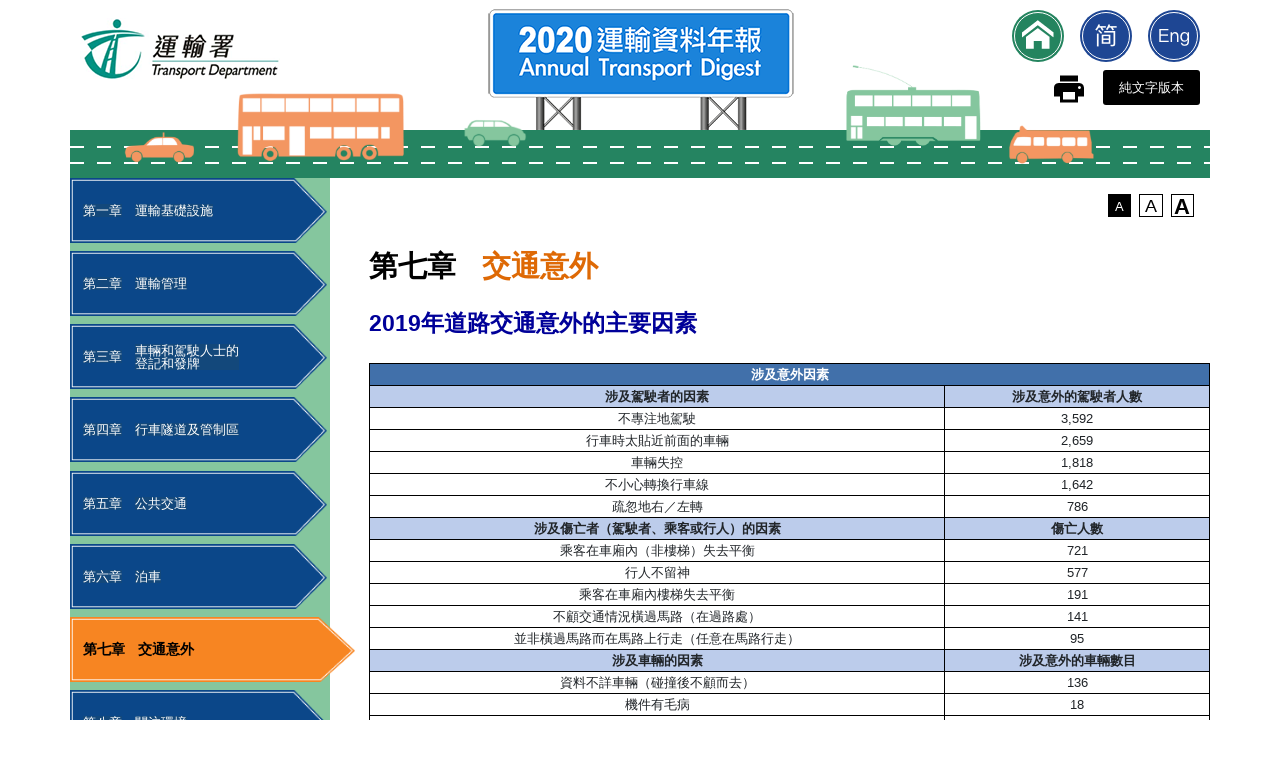

--- FILE ---
content_type: text/html
request_url: https://www.td.gov.hk/mini_site/atd/2020/tc/section7_7.html
body_size: 5454
content:
<!doctype html><html lang="zh-hant"><head><meta charset="utf-8"><meta name="viewport" content="width=device-width,initial-scale=1"><title>交通意外 - 2019年道路交通意外的主要因素 | 運輸資料年報 2020</title><link rel="stylesheet" href="../css/style.css"><script src="../js/bundle.js"></script></head><body><div class="container-lg graphic"><header class="row"><a id="skip" href="javascript:skipToContent();">跳至內容</a><button class="d-block d-lg-none d-print-none" id="toggler" onclick="toggleMenu($(this), 'menu');" title="選單" aria-label="開啟選單" aria-haspopup="true" aria-expanded="false"><svg viewBox="0 0 100 80" width="32" height="32" aria-hidden="true"><rect width="100" height="16"></rect><rect y="30" width="100" height="16"></rect><rect y="60" width="100" height="16"></rect></svg></button><div class="banner"><div class="logo"><img src="../images/common/td_logo.png" alt="運輸署"></div><div class="d-block d-lg-none"><div class="setA d-print-none"><a class="home" href="../tc/index.html" tabindex="0" title="主頁"><img src="../images/common/home.png" alt="主頁"></a><a class="sc" href="../sc/section7_7.html" tabindex="0" title="简体中文"><img src="../images/common/zh-cn.png" alt="简体中文"></a><a class="en" href="../en/section7_7.html" tabindex="0" title="English"><img src="../images/common/en-uk.png" alt="English"></a></div></div></div><div class="selector d-none d-lg-block"><div class="setA d-print-none"><a class="home" href="../tc/index.html" tabindex="0" title="主頁"><img src="../images/common/home.png" alt="主頁"></a><a class="sc" href="../sc/section7_7.html" tabindex="0" title="简体中文"><img src="../images/common/zh-cn.png" alt="简体中文"></a><a class="en" href="../en/section7_7.html" tabindex="0" title="English"><img src="../images/common/en-uk.png" alt="English"></a></div><div class="setB"><a class="print" href="javascript:window.print();" title="列印"><img src="../images/common/print.png" alt="列印"></a><a class="textver" href="section7_t_7.html">純文字版本</a></div></div><div class="col-12 board"><span title="運輸資料年報 2020"></span></div><div class="col-12 road d-none d-lg-flex"><div></div><div class="green"><span class="gc1"></span><span class="gc2"></span></div><div class="orange"><span class="oc1"></span><span class="oc2"></span><span class="oc3"></span></div></div></header><main class="row"><nav class="side d-none d-lg-block" id="sidemenu"><ul class="top-level-menu"><li><a href="section1_1.html"><span>第一章</span><span>運輸基礎設施</span></a></li><li><a href="section2_0.html"><span>第二章</span><span>運輸管理</span></a><ul class="second-level-menu"><li><a href="section2_1.html">交通諮詢委員會</a></li><li><a href="section2_2.html">交通諮詢委員會成員</a></li><li><a href="section2_3.html">交通審裁處</a></li><li><a href="section2_4.html">交通審裁處成員名單</a></li><li><a href="section2_5.html">運輸署組織架構</a></li><li><a href="section2_6.html">運輸署過去十年的編制</a></li><li><a href="section2_7.html">運輸署高級職員名單</a></li></ul></li><li><a href="section3_0.html"><span>第三章</span><span>車輛和駕駛人士的<br>登記和發牌</span></a><ul class="second-level-menu"><li><a href="section3_1.html">車輛及駕駛人士的登記和發牌</a></li><li><a href="section3_2.html">2010-2019年車輛登記數字</a></li><li><a href="section3_3.html">截至2019年底按廠名及出廠年份劃分的已登記電單車數字</a></li><li><a href="section3_4.html">截至2019年底按廠名及出廠年份劃分的已登記機動三輪車數字</a></li><li><a href="section3_5.html">截至2019年底按廠名及出廠年份劃分的已登記私家車數字</a></li><li><a href="section3_6.html">截至2019年底按廠名及出廠年份劃分的已登記輕型貨車數字</a></li><li><a href="section3_7.html">截至2019年底按廠名及出廠年份劃分的已登記中型貨車數字</a></li><li><a href="section3_8.html">截至2019年底按廠名及出廠年份劃分的已登記重型貨車數字</a></li><li><a href="section3_9.html">2019年按廠名劃分的電單車、機動三輪車、私家車及貨車首次登記數字</a></li><li><a href="section3_10.html">2010-2019年領牌車輛數字</a></li><li><a href="section3_11.html">截至2019年底按廠名及出廠年份劃分的已領牌電單車數字</a></li><li><a href="section3_12.html">截至2019年底按廠名及出廠年份劃分的已領牌機動三輪車數字</a></li><li><a href="section3_13.html">截至2019年底按廠名及出廠年份劃分的已領牌私家車數字</a></li><li><a href="section3_14.html">截至2019年底按廠名及出廠年份劃分的已領牌輕型貨車數字</a></li><li><a href="section3_15.html">截至2019年底按廠名及出廠年份劃分的已領牌中型貨車數字</a></li><li><a href="section3_16.html">截至2019年底按廠名及出廠年份劃分的已領牌重型貨車數字</a></li><li><a href="section3_17.html">截至2019年12月31日的駕駛執照數字分析</a></li><li><a href="section3_18.html">2010-2019年領有牌照的司機、領有駕駛教師執照的司機和簽發的學習駕駛執照數目</a></li><li><a href="section3_19.html">2019年駕駛考試結果</a></li><li><a href="section3_20.html">2010-2019年私家車和輕型貨車合併試輪候考試人數</a></li><li><a href="section3_21.html">車輛檢驗</a></li><li><a href="section3_22.html">2019年私家車檢驗報告（指定驗車中心）</a></li><li><a href="section3_23.html">政府驗車中心驗車數字（2019）</a></li><li><a href="section3_24.html">2019年貨車（1.9公噸以上至16公噸）及拖架檢驗報告（外判驗車中心）</a></li><li><a href="section3_25.html">2019年不超逾1.9噸輕型貨車檢驗報告（指定驗車中心）</a></li></ul></li><li><a href="section4_0.html"><span>第四章</span><span>行車隧道及管制區</span></a><ul class="second-level-menu"><li><a href="section4_1.html">行車隧道及管制區</a></li><li><a href="section4_2.html">截至2019年12月31日的使用收費</a></li><li><a href="section4_3.html">愉景灣隧道</a></li><li><a href="section4_4.html">交通流量—概要</a></li><li><a href="section4_5.html">交通流量—獅子山隧道</a></li><li><a href="section4_6.html">交通流量—香港仔隧道</a></li><li><a href="section4_7.html">交通流量—啟德隧道</a></li><li><a href="section4_8.html">交通流量—城門隧道</a></li><li><a href="section4_9.html">交通流量—將軍澳隧道</a></li><li><a href="section4_10.html">交通流量—海底隧道</a></li><li><a href="section4_11.html">交通流量—東區海底隧道</a></li><li><a href="section4_12.html">交通流量—西區海底隧道</a></li><li><a href="section4_13.html">交通流量—大老山隧道</a></li><li><a href="section4_14.html">交通流量—大欖隧道</a></li><li><a href="section4_15.html">交通流量—青嶼幹線</a></li><li><a href="section4_16.html">交通流量—愉景灣隧道</a></li><li><a href="section4_17.html">交通流量—尖山隧道及沙田嶺隧道</a></li><li><a href="section4_18.html">交通流量—機場隧道</a></li><li><a href="section4_19.html">交通流量—觀景山隧道</a></li><li><a href="section4_20.html">交通流量—中環及灣仔繞道隧道</a></li><li><a href="section4_21.html">交通流量—龍山隧道</a></li><li><a href="section4_22.html">交通流量—長山隧道</a></li><li><a href="section4_23.html">運輸署接獲的投訴個案數字</a></li><li><a href="section4_24.html">壞車個案數字</a></li></ul></li><li><a href="section5_0.html"><span>第五章</span><span>公共交通</span></a><ul class="second-level-menu"><li><a href="section5_1.html">公共交通</a></li><li><a href="section5_2.html">2010至2019年按交通工具分類平均每日乘客人次</a></li><li><a href="section5_3.html">2010至2019年按營辦商劃分的公共交通乘客人次</a></li><li><a href="section5_4.html">2010至2019年專營巴士及港鐵分區乘客人次</a></li><li><a href="section5_5.html">九龍巴士（一九三三）有限公司</a></li><li><a href="section5_6.html">城巴有限公司</a></li><li><a href="section5_7.html">新世界第一巴士服務有限公司</a></li><li><a href="section5_8.html">新大嶼山巴士(1973)有限公司</a></li><li><a href="section5_9.html">龍運巴士有限公司</a></li><li><a href="section5_10.html">香港復康會提供的復康巴士服務</a></li><li><a href="section5_11.html">冠忠無障礙交通服務有限公司提供的復康巴士服務</a></li><li><a href="section5_12.html">香港鐵路有限公司</a></li><li><a href="section5_13.html">香港電車有限公司</a></li><li><a href="section5_14.html">天星小輪有限公司</a></li><li><a href="section5_15.html">2019年過境車輛交通</a></li><li><a href="section5_16.html">按出入境管制站劃分的抵港及離境人數</a></li><li><a href="section5_17.html">落馬洲—皇崗過境穿梭巴士乘客人數</a></li><li><a href="section5_18.html">汽車行程時速（2019年）</a></li></ul></li><li><a href="section6_0.html"><span>第六章</span><span>泊車</span></a><ul class="second-level-menu"><li><a href="section6_1.html">泊車</a></li><li><a href="section6_2.html">運輸署多層停車場的收費</a></li><li><a href="section6_3.html">運輸署露天停車場的收費</a></li><li><a href="section6_4.html">停車收費錶的收費</a></li><li><a href="section6_5.html">2019年停車收費錶每月收入</a></li><li><a href="section6_6.html">2019年運輸署多層及露天停車場每月收入</a></li><li><a href="section6_7.html">運輸署管理的路旁停車收費錶泊車位及停車場資料表</a></li><li><a href="section6_8.html">2019年運輸署多層停車場使用情況</a></li></ul></li><li class="active"><a href="section7_0.html"><span>第七章</span><span>交通意外</span></a><ul class="second-level-menu"><li><a href="section7_1.html">交通意外</a></li><li><a href="section7_2.html">2010至2019年按機動車輛類別劃分的涉及意外機動車輛數字</a></li><li><a href="section7_3.html">2010至2019年按年齡及道路使用者類別劃分的交通意外傷亡數字</a></li><li><a href="section7_4.html">2010至2019年按地區及嚴重程度劃分的交通意外宗數</a></li><li><a href="section7_5.html">2010至2019年按區議會分區劃分的交通意外宗數</a></li><li><a href="section7_6.html">2019年按隧道範圍及嚴重程度劃分的交通意外宗數</a></li><li><a href="section7_7.html">2019年道路交通意外的主要因素</a></li></ul></li><li><a href="section8_1.html"><span>第八章</span><span>關注環境</span></a></li><li><a href="section9_0.html"><span>第九章</span><span>香港交通事業公司名錄</span></a><ul class="second-level-menu"><li><a href="section9_1.html">公共交通營辦商</a><ul class="third-level-menu"><li><a href="section9_1_1.html">專營巴士</a></li><li><a href="section9_1_2.html">非專營巴士</a></li><li><a href="section9_1_3.html">落馬洲—皇崗穿梭巴士服務</a></li><li><a href="section9_1_4.html">復康巴士服務</a></li><li><a href="section9_1_5.html">鐵路</a></li><li><a href="section9_1_6.html">電車</a></li><li><a href="section9_1_7.html">專營渡輪</a></li><li><a href="section9_1_8.html">領牌渡輪</a></li><li><a href="section9_1_9.html">出租汽車</a></li></ul></li><li><a href="section9_2.html">交通營辦商商會／工會</a><ul class="third-level-menu"><li><a href="section9_2_1.html">貨車司機聯會</a></li><li><a href="section9_2_2.html">貨車運輸業聯會</a></li><li><a href="section9_2_3.html">專線小巴商會</a></li><li><a href="section9_2_4.html">非專線公共小巴商會</a></li><li><a href="section9_2_5.html">學童車輛商會</a></li><li><a href="section9_2_6.html">公共巴士商會</a></li><li><a href="section9_2_7.html">的士商會／工會</a></li></ul></li><li><a href="section9_3.html">與運輸有關的組織</a><ul class="third-level-menu"><li><a href="section9_3_1.html">隧道及管制區營辦商</a></li><li><a href="section9_3_2.html">運輸署停車場營辦商</a></li><li><a href="section9_3_3.html">運輸署停車收費錶營辦商</a></li><li><a href="section9_3_4.html">運輸署中環至半山行人自動扶梯系統—保養、操作及管理代理人</a></li><li><a href="section9_3_5.html">柯士甸道過境巴士總站營辦商</a></li><li><a href="section9_3_6.html">商會／協會</a></li><li><a href="section9_3_7.html">道路安全及駕駛組織</a></li><li><a href="section9_3_8.html">駕駛教師公會</a></li></ul></li></ul></li><li><a href="sitemap.html"><span>網頁指南</span></a></li></ul></nav><section class="col content px-0"><nav class="top d-none" id="menu" aria-labelledby="toggler"><ul class="top-level-menu"><li><a href="section1_1.html" role="button" tabindex="0"><span>第一章 運輸基礎設施</span></a></li><li><button class="drop" onclick="toggleMenu($(this), &quot;menu-2&quot;)" aria-expanded="false" aria-haspopup="true" tabindex="0"><span>第二章 運輸管理</span></button><ul class="second-level-menu d-none" id="menu-2"><li><a href="section2_1.html"><span>交通諮詢委員會</span></a></li><li><a href="section2_2.html"><span>交通諮詢委員會成員</span></a></li><li><a href="section2_3.html"><span>交通審裁處</span></a></li><li><a href="section2_4.html"><span>交通審裁處成員名單</span></a></li><li><a href="section2_5.html"><span>運輸署組織架構</span></a></li><li><a href="section2_6.html"><span>運輸署過去十年的編制</span></a></li><li><a href="section2_7.html"><span>運輸署高級職員名單</span></a></li></ul></li><li><button class="drop" onclick="toggleMenu($(this), &quot;menu-3&quot;)" aria-expanded="false" aria-haspopup="true" tabindex="0"><span>第三章 車輛和駕駛人士的登記和發牌</span></button><ul class="second-level-menu d-none" id="menu-3"><li><a href="section3_1.html"><span>車輛及駕駛人士的登記和發牌</span></a></li><li><a href="section3_2.html"><span>2010-2019年車輛登記數字</span></a></li><li><a href="section3_3.html"><span>截至2019年底按廠名及出廠年份劃分的已登記電單車數字</span></a></li><li><a href="section3_4.html"><span>截至2019年底按廠名及出廠年份劃分的已登記機動三輪車數字</span></a></li><li><a href="section3_5.html"><span>截至2019年底按廠名及出廠年份劃分的已登記私家車數字</span></a></li><li><a href="section3_6.html"><span>截至2019年底按廠名及出廠年份劃分的已登記輕型貨車數字</span></a></li><li><a href="section3_7.html"><span>截至2019年底按廠名及出廠年份劃分的已登記中型貨車數字</span></a></li><li><a href="section3_8.html"><span>截至2019年底按廠名及出廠年份劃分的已登記重型貨車數字</span></a></li><li><a href="section3_9.html"><span>2019年按廠名劃分的電單車、機動三輪車、私家車及貨車首次登記數字</span></a></li><li><a href="section3_10.html"><span>2010-2019年領牌車輛數字</span></a></li><li><a href="section3_11.html"><span>截至2019年底按廠名及出廠年份劃分的已領牌電單車數字</span></a></li><li><a href="section3_12.html"><span>截至2019年底按廠名及出廠年份劃分的已領牌機動三輪車數字</span></a></li><li><a href="section3_13.html"><span>截至2019年底按廠名及出廠年份劃分的已領牌私家車數字</span></a></li><li><a href="section3_14.html"><span>截至2019年底按廠名及出廠年份劃分的已領牌輕型貨車數字</span></a></li><li><a href="section3_15.html"><span>截至2019年底按廠名及出廠年份劃分的已領牌中型貨車數字</span></a></li><li><a href="section3_16.html"><span>截至2019年底按廠名及出廠年份劃分的已領牌重型貨車數字</span></a></li><li><a href="section3_17.html"><span>截至2019年12月31日的駕駛執照數字分析</span></a></li><li><a href="section3_18.html"><span>2010-2019年領有牌照的司機、領有駕駛教師執照的司機和簽發的學習駕駛執照數目</span></a></li><li><a href="section3_19.html"><span>2019年駕駛考試結果</span></a></li><li><a href="section3_20.html"><span>2010-2019年私家車和輕型貨車合併試輪候考試人數</span></a></li><li><a href="section3_21.html"><span>車輛檢驗</span></a></li><li><a href="section3_22.html"><span>2019年私家車檢驗報告（指定驗車中心）</span></a></li><li><a href="section3_23.html"><span>政府驗車中心驗車數字（2019）</span></a></li><li><a href="section3_24.html"><span>2019年貨車（1.9公噸以上至16公噸）及拖架檢驗報告（外判驗車中心）</span></a></li><li><a href="section3_25.html"><span>2019年不超逾1.9噸輕型貨車檢驗報告（指定驗車中心）</span></a></li></ul></li><li><button class="drop" onclick="toggleMenu($(this), &quot;menu-4&quot;)" aria-expanded="false" aria-haspopup="true" tabindex="0"><span>第四章 行車隧道及管制區</span></button><ul class="second-level-menu d-none" id="menu-4"><li><a href="section4_1.html"><span>行車隧道及管制區</span></a></li><li><a href="section4_2.html"><span>截至2019年12月31日的使用收費</span></a></li><li><a href="section4_3.html"><span>愉景灣隧道</span></a></li><li><a href="section4_4.html"><span>交通流量—概要</span></a></li><li><a href="section4_5.html"><span>交通流量—獅子山隧道</span></a></li><li><a href="section4_6.html"><span>交通流量—香港仔隧道</span></a></li><li><a href="section4_7.html"><span>交通流量—啟德隧道</span></a></li><li><a href="section4_8.html"><span>交通流量—城門隧道</span></a></li><li><a href="section4_9.html"><span>交通流量—將軍澳隧道</span></a></li><li><a href="section4_10.html"><span>交通流量—海底隧道</span></a></li><li><a href="section4_11.html"><span>交通流量—東區海底隧道</span></a></li><li><a href="section4_12.html"><span>交通流量—西區海底隧道</span></a></li><li><a href="section4_13.html"><span>交通流量—大老山隧道</span></a></li><li><a href="section4_14.html"><span>交通流量—大欖隧道</span></a></li><li><a href="section4_15.html"><span>交通流量—青嶼幹線</span></a></li><li><a href="section4_16.html"><span>交通流量—愉景灣隧道</span></a></li><li><a href="section4_17.html"><span>交通流量—尖山隧道及沙田嶺隧道</span></a></li><li><a href="section4_18.html"><span>交通流量—機場隧道</span></a></li><li><a href="section4_19.html"><span>交通流量—觀景山隧道</span></a></li><li><a href="section4_20.html"><span>交通流量—中環及灣仔繞道隧道</span></a></li><li><a href="section4_21.html"><span>交通流量—龍山隧道</span></a></li><li><a href="section4_22.html"><span>交通流量—長山隧道</span></a></li><li><a href="section4_23.html"><span>運輸署接獲的投訴個案數字</span></a></li><li><a href="section4_24.html"><span>壞車個案數字</span></a></li></ul></li><li><button class="drop" onclick="toggleMenu($(this), &quot;menu-5&quot;)" aria-expanded="false" aria-haspopup="true" tabindex="0"><span>第五章 公共交通</span></button><ul class="second-level-menu d-none" id="menu-5"><li><a href="section5_1.html"><span>公共交通</span></a></li><li><a href="section5_2.html"><span>2010至2019年按交通工具分類平均每日乘客人次</span></a></li><li><a href="section5_3.html"><span>2010至2019年按營辦商劃分的公共交通乘客人次</span></a></li><li><a href="section5_4.html"><span>2010至2019年專營巴士及港鐵分區乘客人次</span></a></li><li><a href="section5_5.html"><span>九龍巴士（一九三三）有限公司</span></a></li><li><a href="section5_6.html"><span>城巴有限公司</span></a></li><li><a href="section5_7.html"><span>新世界第一巴士服務有限公司</span></a></li><li><a href="section5_8.html"><span>新大嶼山巴士(1973)有限公司</span></a></li><li><a href="section5_9.html"><span>龍運巴士有限公司</span></a></li><li><a href="section5_10.html"><span>香港復康會提供的復康巴士服務</span></a></li><li><a href="section5_11.html"><span>冠忠無障礙交通服務有限公司提供的復康巴士服務</span></a></li><li><a href="section5_12.html"><span>香港鐵路有限公司</span></a></li><li><a href="section5_13.html"><span>香港電車有限公司</span></a></li><li><a href="section5_14.html"><span>天星小輪有限公司</span></a></li><li><a href="section5_15.html"><span>2019年過境車輛交通</span></a></li><li><a href="section5_16.html"><span>按出入境管制站劃分的抵港及離境人數</span></a></li><li><a href="section5_17.html"><span>落馬洲—皇崗過境穿梭巴士乘客人數</span></a></li><li><a href="section5_18.html"><span>汽車行程時速（2019年）</span></a></li></ul></li><li><button class="drop" onclick="toggleMenu($(this), &quot;menu-6&quot;)" aria-expanded="false" aria-haspopup="true" tabindex="0"><span>第六章 泊車</span></button><ul class="second-level-menu d-none" id="menu-6"><li><a href="section6_1.html"><span>泊車</span></a></li><li><a href="section6_2.html"><span>運輸署多層停車場的收費</span></a></li><li><a href="section6_3.html"><span>運輸署露天停車場的收費</span></a></li><li><a href="section6_4.html"><span>停車收費錶的收費</span></a></li><li><a href="section6_5.html"><span>2019年停車收費錶每月收入</span></a></li><li><a href="section6_6.html"><span>2019年運輸署多層及露天停車場每月收入</span></a></li><li><a href="section6_7.html"><span>運輸署管理的路旁停車收費錶泊車位及停車場資料表</span></a></li><li><a href="section6_8.html"><span>2019年運輸署多層停車場使用情況</span></a></li></ul></li><li><button class="drop" onclick="toggleMenu($(this), &quot;menu-7&quot;)" aria-expanded="false" aria-haspopup="true" tabindex="0"><span>第七章 交通意外</span></button><ul class="second-level-menu d-none" id="menu-7"><li><a href="section7_1.html"><span>交通意外</span></a></li><li><a href="section7_2.html"><span>2010至2019年按機動車輛類別劃分的涉及意外機動車輛數字</span></a></li><li><a href="section7_3.html"><span>2010至2019年按年齡及道路使用者類別劃分的交通意外傷亡數字</span></a></li><li><a href="section7_4.html"><span>2010至2019年按地區及嚴重程度劃分的交通意外宗數</span></a></li><li><a href="section7_5.html"><span>2010至2019年按區議會分區劃分的交通意外宗數</span></a></li><li><a href="section7_6.html"><span>2019年按隧道範圍及嚴重程度劃分的交通意外宗數</span></a></li><li><a href="section7_7.html"><span>2019年道路交通意外的主要因素</span></a></li></ul></li><li><a href="section8_1.html" role="button" tabindex="0"><span>第八章 關注環境</span></a></li><li><button class="drop" onclick="toggleMenu($(this), &quot;menu-9&quot;)" aria-expanded="false" aria-haspopup="true" tabindex="0"><span>第九章 香港交通事業公司名錄</span></button><ul class="second-level-menu d-none" id="menu-9"><li><a href="section9_1.html"><span>公共交通營辦商</span></a></li><li><a class="indent" href="section9_1_1.html"><span>專營巴士</span></a></li><li><a class="indent" href="section9_1_2.html"><span>非專營巴士</span></a></li><li><a class="indent" href="section9_1_3.html"><span>落馬洲—皇崗穿梭巴士服務</span></a></li><li><a class="indent" href="section9_1_4.html"><span>復康巴士服務</span></a></li><li><a class="indent" href="section9_1_5.html"><span>鐵路</span></a></li><li><a class="indent" href="section9_1_6.html"><span>電車</span></a></li><li><a class="indent" href="section9_1_7.html"><span>專營渡輪</span></a></li><li><a class="indent" href="section9_1_8.html"><span>領牌渡輪</span></a></li><li><a class="indent" href="section9_1_9.html"><span>出租汽車</span></a></li><li><a href="section9_2.html"><span>交通營辦商商會／工會</span></a></li><li><a class="indent" href="section9_2_1.html"><span>貨車司機聯會</span></a></li><li><a class="indent" href="section9_2_2.html"><span>貨車運輸業聯會</span></a></li><li><a class="indent" href="section9_2_3.html"><span>專線小巴商會</span></a></li><li><a class="indent" href="section9_2_4.html"><span>非專線公共小巴商會</span></a></li><li><a class="indent" href="section9_2_5.html"><span>學童車輛商會</span></a></li><li><a class="indent" href="section9_2_6.html"><span>公共巴士商會</span></a></li><li><a class="indent" href="section9_2_7.html"><span>的士商會／工會</span></a></li><li><a href="section9_3.html"><span>與運輸有關的組織</span></a></li><li><a class="indent" href="section9_3_1.html"><span>隧道及管制區營辦商</span></a></li><li><a class="indent" href="section9_3_2.html"><span>運輸署停車場營辦商</span></a></li><li><a class="indent" href="section9_3_3.html"><span>運輸署停車收費錶營辦商</span></a></li><li><a class="indent" href="section9_3_4.html"><span>運輸署中環至半山行人自動扶梯系統—保養、操作及管理代理人</span></a></li><li><a class="indent" href="section9_3_5.html"><span>柯士甸道過境巴士總站營辦商</span></a></li><li><a class="indent" href="section9_3_6.html"><span>商會／協會</span></a></li><li><a class="indent" href="section9_3_7.html"><span>道路安全及駕駛組織</span></a></li><li><a class="indent" href="section9_3_8.html"><span>駕駛教師公會</span></a></li></ul></li><li><a href="sitemap.html"><span>網頁指南</span></a></li></ul></nav><div class="d-print-none" id="resizer"><a class="sm" href="javascript:resizeFontSize('small')" title="小字體">A</a><a class="md" href="javascript:resizeFontSize('medium')" title="中字體">A</a><a class="lg" href="javascript:resizeFontSize('large')" title="大字體">A</a></div><article><h1 id="content">第七章<span>交通意外</span></h1><h2>2019年道路交通意外的主要因素</h2><div class="table-responsive"><table class="color-v5"><thead><tr><td colspan="100%"><strong>涉及意外因素</strong><strong></strong></td></tr></thead><tbody><tr class="secondary"><td><strong>涉及駕駛者的因素</strong><strong></strong></td><td><strong>涉及意外的駕駛者人數</strong><strong></strong></td></tr><tr><td>不專注地駕駛</td><td>3,592</td></tr><tr><td>行車時太貼近前面的車輛</td><td>2,659</td></tr><tr><td>車輛失控</td><td>1,818</td></tr><tr><td>不小心轉換行車線</td><td>1,642</td></tr><tr><td>疏忽地右／左轉</td><td>786</td></tr><tr class="secondary"><td><strong>涉及傷亡者（駕駛者、乘客或行人）的因素</strong><strong></strong></td><td><strong>傷亡人數</strong><strong></strong></td></tr><tr><td>乘客在車廂內（非樓梯）失去平衡</td><td>721</td></tr><tr><td>行人不留神</td><td>577</td></tr><tr><td>乘客在車廂內樓梯失去平衡</td><td>191</td></tr><tr><td>不顧交通情況橫過馬路（在過路處）</td><td>141</td></tr><tr><td>並非橫過馬路而在馬路上行走（任意在馬路行走）</td><td>95</td></tr><tr class="secondary"><td><strong>涉及車輛的因素</strong><strong></strong></td><td><strong>涉及意外的車輛數目</strong><strong></strong></td></tr><tr><td>資料不詳車輛（碰撞後不顧而去）</td><td>136</td></tr><tr><td>機件有毛病</td><td>18</td></tr><tr><td>車燈不足或沒有車燈</td><td>6</td></tr><tr><td>載物欠妥：明顯超載</td><td>3</td></tr><tr><td>車胎有毛病或屬於違法類別</td><td>3</td></tr><tr class="secondary"><td><strong>涉及環境的因素</strong><strong></strong></td><td><strong>交通意外宗數</strong><strong></strong></td></tr><tr><td>有物體或動物擋路</td><td>152</td></tr><tr><td>路面濕滑（非因天氣）</td><td>120</td></tr><tr><td>行人疏忽</td><td>118</td></tr><tr><td>交通燈失靈</td><td>47</td></tr><tr><td>路面濕滑（因天氣導致）</td><td>42</td></tr></tbody></table></div></article><footer><div class="page"><hr><a href="section7_6.html">上一頁</a><a href="section8_1.html">下一頁</a></div><div class="info"><a class="textver" href="section7_t_7.html">純文字版本</a><a href="https://www.w3.org/WAI/WCAG2AA-Conformance" title="遵守2A級無障礙圖示，萬維網聯盟（W3C）- 無障礙網頁倡議（WAI） Web Content Accessibility Guidelines 2.1" target="_blank"><img height="32" width="88" src="../images/common/wcag2.1AA-v.png" alt="遵守2A級無障礙圖示，萬維網聯盟（W3C）- 無障礙網頁倡議（WAI） Web Content Accessibility Guidelines 2.1"></a><p>最後修訂日期：2020年8月31日</p></div></footer></section></main></div><a id="goTop" href="javascript:window.scrollTo(0, 0);"><img src="../images/common/gotop.png" alt="回到頂端"></a></body></html>

--- FILE ---
content_type: text/css
request_url: https://www.td.gov.hk/mini_site/atd/2020/css/style.css
body_size: 68574
content:
/*!
 * Bootstrap v4.5.0 (https://getbootstrap.com/)
 * Copyright 2011-2020 The Bootstrap Authors
 * Copyright 2011-2020 Twitter, Inc.
 * Licensed under MIT (https://github.com/twbs/bootstrap/blob/master/LICENSE)
 */:root{--blue: #007bff;--indigo: #6610f2;--purple: #6f42c1;--pink: #e83e8c;--red: #dc3545;--orange: #fd7e14;--yellow: #ffc107;--green: #28a745;--teal: #20c997;--cyan: #17a2b8;--white: #fff;--gray: #6c757d;--gray-dark: #343a40;--primary: #007bff;--secondary: #6c757d;--success: #28a745;--info: #17a2b8;--warning: #ffc107;--danger: #dc3545;--light: #f8f9fa;--dark: #343a40;--breakpoint-xs: 0;--breakpoint-sm: 576px;--breakpoint-md: 768px;--breakpoint-lg: 992px;--breakpoint-xl: 1200px;--font-family-sans-serif: -apple-system, BlinkMacSystemFont, "Segoe UI", Roboto, "Helvetica Neue", Arial, "Noto Sans", sans-serif, "Apple Color Emoji", "Segoe UI Emoji", "Segoe UI Symbol", "Noto Color Emoji";--font-family-monospace: SFMono-Regular, Menlo, Monaco, Consolas, "Liberation Mono", "Courier New", monospace}*,*::before,*::after{box-sizing:border-box}html{font-family:sans-serif;line-height:1.15;-webkit-text-size-adjust:100%;-webkit-tap-highlight-color:rgba(0,0,0,0)}article,figure,footer,header,main,nav,section{display:block}body{margin:0;font-family:-apple-system,BlinkMacSystemFont,"Segoe UI",Roboto,"Helvetica Neue",Arial,"Noto Sans",sans-serif,"Apple Color Emoji","Segoe UI Emoji","Segoe UI Symbol","Noto Color Emoji";font-size:1rem;font-weight:400;line-height:1.5;color:#212529;text-align:left;background-color:#fff}[tabindex="-1"]:focus:not(:focus-visible){outline:0 !important}hr{box-sizing:content-box;height:0;overflow:visible}h1,h2,h3,h4,h5,h6{margin-top:0;margin-bottom:.5rem}p{margin-top:0;margin-bottom:1rem}address{margin-bottom:1rem;font-style:normal;line-height:inherit}ol,ul{margin-top:0;margin-bottom:1rem}ol ol,ul ul,ol ul,ul ol{margin-bottom:0}dt{font-weight:700}dd{margin-bottom:.5rem;margin-left:0}b,strong{font-weight:bolder}small{font-size:80%}a{color:#007bff;text-decoration:none;background-color:transparent}a:hover{color:#0056b3;text-decoration:underline}a:not([href]){color:inherit;text-decoration:none}a:not([href]):hover{color:inherit;text-decoration:none}code{font-family:SFMono-Regular,Menlo,Monaco,Consolas,"Liberation Mono","Courier New",monospace;font-size:1em}figure{margin:0 0 1rem}img{vertical-align:middle;border-style:none}svg{overflow:hidden;vertical-align:middle}table{border-collapse:collapse}th{text-align:inherit}button{border-radius:0}button:focus{outline:1px dotted;outline:5px auto -webkit-focus-ring-color}button{margin:0;font-family:inherit;font-size:inherit;line-height:inherit}button{overflow:visible}button{text-transform:none}[role="button"]{cursor:pointer}button,[type="button"]{-webkit-appearance:button}button:not(:disabled),[type="button"]:not(:disabled){cursor:pointer}button::-moz-focus-inner,[type="button"]::-moz-focus-inner{padding:0;border-style:none}[type="number"]::-webkit-inner-spin-button,[type="number"]::-webkit-outer-spin-button{height:auto}template{display:none}h1,h2,h3,h4,h5,h6,.h1,.h2,.h3,.h4,.h5,.h6{margin-bottom:.5rem;font-weight:500;line-height:1.2}h1,.h1{font-size:2.5rem}h2,.h2{font-size:2rem}h3,.h3{font-size:1.75rem}h4,.h4{font-size:1.5rem}h5,.h5{font-size:1.25rem}h6,.h6{font-size:1rem}hr{margin-top:1rem;margin-bottom:1rem;border:0;border-top:1px solid rgba(0,0,0,0.1)}small,.small{font-size:80%;font-weight:400}mark,.mark{padding:.2em;background-color:#fcf8e3}.figure{display:inline-block}code{font-size:87.5%;color:#e83e8c;word-wrap:break-word}a>code{color:inherit}.container{width:100%;padding-right:15px;padding-left:15px;margin-right:auto;margin-left:auto}@media (min-width: 576px){.container{max-width:540px}}@media (min-width: 768px){.container{max-width:720px}}@media (min-width: 992px){.container{max-width:960px}}@media (min-width: 1200px){.container{max-width:1140px}}.container-lg{width:100%;padding-right:15px;padding-left:15px;margin-right:auto;margin-left:auto}@media (min-width: 576px){.container{max-width:540px}}@media (min-width: 768px){.container{max-width:720px}}@media (min-width: 992px){.container,.container-lg{max-width:960px}}@media (min-width: 1200px){.container,.container-lg{max-width:1140px}}.row{display:flex;flex-wrap:wrap;margin-right:-15px;margin-left:-15px}.col-6,.col-12,.col,.col-sm-5{position:relative;width:100%;padding-right:15px;padding-left:15px}.col{flex-basis:0;flex-grow:1;min-width:0;max-width:100%}.row-cols-2>*{flex:0 0 50%;max-width:50%}.col-6{flex:0 0 50%;max-width:50%}.col-12{flex:0 0 100%;max-width:100%}@media (min-width: 576px){.row-cols-sm-3>*{flex:0 0 33.33333%;max-width:33.33333%}.col-sm-5{flex:0 0 41.66667%;max-width:41.66667%}}@media (min-width: 768px){.row-cols-md-4>*{flex:0 0 25%;max-width:25%}}.table{width:100%;margin-bottom:1rem;color:#212529}.table th,.table td{padding:.75rem;vertical-align:top;border-top:1px solid #dee2e6}.table thead th{vertical-align:bottom;border-bottom:2px solid #dee2e6}.table tbody+tbody{border-top:2px solid #dee2e6}.table-responsive{display:block;width:100%;overflow-x:auto;-webkit-overflow-scrolling:touch}.btn{display:inline-block;font-weight:400;color:#212529;text-align:center;vertical-align:middle;-webkit-user-select:none;-moz-user-select:none;-ms-user-select:none;user-select:none;background-color:transparent;border:1px solid transparent;padding:.375rem .75rem;font-size:1rem;line-height:1.5;border-radius:.25rem;transition:color 0.15s ease-in-out,background-color 0.15s ease-in-out,border-color 0.15s ease-in-out,box-shadow 0.15s ease-in-out}@media (prefers-reduced-motion: reduce){.btn{transition:none}}.btn:hover{color:#212529;text-decoration:none}.btn:focus,.btn.focus{outline:0;box-shadow:0 0 0 .2rem rgba(0,123,255,0.25)}.btn:disabled{opacity:.65}.btn:not(:disabled):not(.disabled){cursor:pointer}.nav{display:flex;flex-wrap:wrap;padding-left:0;margin-bottom:0;list-style:none}.navbar{position:relative;display:flex;flex-wrap:wrap;align-items:center;justify-content:space-between;padding:.5rem 1rem}.navbar .container,.navbar .container-lg{display:flex;flex-wrap:wrap;align-items:center;justify-content:space-between}.card{position:relative;display:flex;flex-direction:column;min-width:0;word-wrap:break-word;background-color:#fff;background-clip:border-box;border:1px solid rgba(0,0,0,0.125);border-radius:.25rem}.card>hr{margin-right:0;margin-left:0}@-webkit-keyframes progress-bar-stripes{from{background-position:1rem 0}to{background-position:0 0}}@keyframes progress-bar-stripes{from{background-position:1rem 0}to{background-position:0 0}}.close{float:right;font-size:1.5rem;font-weight:700;line-height:1;color:#000;text-shadow:0 1px 0 #fff;opacity:.5}.close:hover{color:#000;text-decoration:none}.close:not(:disabled):not(.disabled):hover,.close:not(:disabled):not(.disabled):focus{opacity:.75}button.close{padding:0;background-color:transparent;border:0}@-webkit-keyframes spinner-border{to{transform:rotate(360deg)}}@keyframes spinner-border{to{transform:rotate(360deg)}}@keyframes spinner-grow{0%{transform:scale(0)}50%{opacity:1;transform:none}}.rounded{border-radius:.25rem !important}.d-none,div.index section .index-top #section1,div.index section .index-top #section2,div.index section .index-top #section9,div.index section .index-top #section3,div.index section .index-top #section8,div.index section .index-top #section4,div.index section .index-top #section7,div.index section .index-top #section5,div.index section .index-top #section6{display:none !important}.d-inline-block,body div.graphic main section.content footer .info a.textver{display:inline-block !important}.d-block{display:block !important}.d-flex{display:flex !important}@media (min-width: 992px){.d-lg-none,body div.graphic main section.content footer .info a.textver{display:none !important}.d-lg-inline-block{display:inline-block !important}.d-lg-block,div.index section .index-top #section1,div.index section .index-top #section2,div.index section .index-top #section9,div.index section .index-top #section3,div.index section .index-top #section8,div.index section .index-top #section4,div.index section .index-top #section7,div.index section .index-top #section5,div.index section .index-top #section6{display:block !important}.d-lg-flex{display:flex !important}}@media print{.d-print-none{display:none !important}}.flex-column{flex-direction:column !important}.mb-2{margin-bottom:.5rem !important}.mt-4{margin-top:1.5rem !important}.px-0{padding-right:0 !important}.px-0{padding-left:0 !important}.pt-3{padding-top:1rem !important}.text-right{text-align:right !important}.text-center{text-align:center !important}@media (min-width: 576px){.text-sm-right{text-align:right !important}}@media (min-width: 992px){.text-lg-left{text-align:left !important}}@media print{*,*::before,*::after{text-shadow:none !important;box-shadow:none !important}a:not(.btn){text-decoration:underline}thead{display:table-header-group}tr,img{page-break-inside:avoid}p,h2,h3{orphans:3;widows:3}h2,h3{page-break-after:avoid}@page{size:a3}body{min-width:992px !important}.container{min-width:992px !important}.navbar{display:none}.table{border-collapse:collapse !important}.table td,.table th{background-color:#fff !important}}@media screen and (-ms-high-contrast: active), (-ms-high-contrast: none){div.index{height:100%}}div.index header div.setA{float:right}div.index section{position:relative}div.index section .index-top{position:relative;background:url(../images/index/cover_bg.jpg) no-repeat center bottom;width:100%;background-size:cover;height:720px}@media screen and (max-width: 991px){div.index section .index-top{background-position:center;height:100%}}div.index section .index-top #section1{top:1%;width:160px;height:140px;background-color:#144b82;border-radius:50%;display:inline-block}div.index section .index-top #section1:nth-child(-n+5) {right:25%}div.index section .index-top #section1:nth-child(n+7),div.index section .index-top #section1:nth-child(1){left:25%}div.index section .index-top #section1:nth-child(6){margin:0 auto;left:0px;right:0px}div.index section .index-top #section1 .section-icon{background:url([data-uri]) no-repeat center center;background-size:80%;width:160px;height:140px;border-radius:50%;display:flex;align-items:center}div.index section .index-top #section1:hover{width:160px;height:140px;background-color:#f15a24;border-radius:50%;-webkit-animation:scaling 1s infinite alternate;animation:scaling 1s infinite alternate}@-webkit-keyframes scaling{From{transform:scale(1)}To{transform:scale(1.1)}}@keyframes scaling{From{transform:scale(1)}To{transform:scale(1.1)}}div.index section .index-top #section1:hover .section-icon{visibility:hidden;padding-bottom:8px}div.index section .index-top #section1:hover .textbox{visibility:visible}div.index section .index-top #section1:hover .textbox .section-no{font-weight:bold;padding-bottom:2px}div.index section .index-top #section2{top:1%;width:160px;height:140px;background-color:#144b82;border-radius:50%;display:inline-block}div.index section .index-top #section2:nth-child(-n+5) {right:25%}div.index section .index-top #section2:nth-child(n+7),div.index section .index-top #section2:nth-child(1){left:25%}div.index section .index-top #section2:nth-child(6){margin:0 auto;left:0px;right:0px}div.index section .index-top #section2 .section-icon{background:url([data-uri]) no-repeat center center;background-size:80%;width:160px;height:140px;border-radius:50%;display:flex;align-items:center}div.index section .index-top #section2:hover{width:160px;height:140px;background-color:#f15a24;border-radius:50%;-webkit-animation:scaling 1s infinite alternate;animation:scaling 1s infinite alternate}@keyframes scaling{From{transform:scale(1)}To{transform:scale(1.1)}}div.index section .index-top #section2:hover .section-icon{visibility:hidden;padding-bottom:8px}div.index section .index-top #section2:hover .textbox{visibility:visible}div.index section .index-top #section2:hover .textbox .section-no{font-weight:bold;padding-bottom:2px}div.index section .index-top #section9{top:20%;width:160px;height:140px;background-color:#144b82;border-radius:50%;display:inline-block}div.index section .index-top #section9:nth-child(-n+5) {right:17%}div.index section .index-top #section9:nth-child(n+7),div.index section .index-top #section9:nth-child(1){left:17%}div.index section .index-top #section9:nth-child(6){margin:0 auto;left:0px;right:0px}div.index section .index-top #section9 .section-icon{background:url([data-uri]) no-repeat center center;background-size:60%;width:160px;height:140px;border-radius:50%;display:flex;align-items:center}div.index section .index-top #section9:hover{width:160px;height:140px;background-color:#f15a24;border-radius:50%;-webkit-animation:scaling 1s infinite alternate;animation:scaling 1s infinite alternate}@keyframes scaling{From{transform:scale(1)}To{transform:scale(1.1)}}div.index section .index-top #section9:hover .section-icon{visibility:hidden;padding-bottom:8px}div.index section .index-top #section9:hover .textbox{visibility:visible}div.index section .index-top #section9:hover .textbox .section-no{font-weight:bold;padding-bottom:2px}div.index section .index-top #section3{top:20%;width:160px;height:140px;background-color:#144b82;border-radius:50%;display:inline-block}div.index section .index-top #section3:nth-child(-n+5) {right:17%}div.index section .index-top #section3:nth-child(n+7),div.index section .index-top #section3:nth-child(1){left:17%}div.index section .index-top #section3:nth-child(6){margin:0 auto;left:0px;right:0px}div.index section .index-top #section3 .section-icon{background:url([data-uri]) no-repeat center center;background-size:80%;width:160px;height:140px;border-radius:50%;display:flex;align-items:center}div.index section .index-top #section3:hover{width:160px;height:140px;background-color:#f15a24;border-radius:50%;-webkit-animation:scaling 1s infinite alternate;animation:scaling 1s infinite alternate}@keyframes scaling{From{transform:scale(1)}To{transform:scale(1.1)}}div.index section .index-top #section3:hover .section-icon{visibility:hidden;padding-bottom:8px}div.index section .index-top #section3:hover .textbox{visibility:visible}div.index section .index-top #section3:hover .textbox .section-no{font-weight:bold;padding-bottom:2px}div.index section .index-top #section8{top:42%;width:160px;height:140px;background-color:#144b82;border-radius:50%;display:inline-block}div.index section .index-top #section8:nth-child(-n+5) {right:14%}div.index section .index-top #section8:nth-child(n+7),div.index section .index-top #section8:nth-child(1){left:14%}div.index section .index-top #section8:nth-child(6){margin:0 auto;left:0px;right:0px}div.index section .index-top #section8 .section-icon{background:url([data-uri]) no-repeat center center;background-size:80%;width:160px;height:140px;border-radius:50%;display:flex;align-items:center}div.index section .index-top #section8:hover{width:160px;height:140px;background-color:#f15a24;border-radius:50%;-webkit-animation:scaling 1s infinite alternate;animation:scaling 1s infinite alternate}@keyframes scaling{From{transform:scale(1)}To{transform:scale(1.1)}}div.index section .index-top #section8:hover .section-icon{visibility:hidden;padding-bottom:8px}div.index section .index-top #section8:hover .textbox{visibility:visible}div.index section .index-top #section8:hover .textbox .section-no{font-weight:bold;padding-bottom:2px}div.index section .index-top #section4{top:42%;width:160px;height:140px;background-color:#144b82;border-radius:50%;display:inline-block}div.index section .index-top #section4:nth-child(-n+5) {right:14%}div.index section .index-top #section4:nth-child(n+7),div.index section .index-top #section4:nth-child(1){left:14%}div.index section .index-top #section4:nth-child(6){margin:0 auto;left:0px;right:0px}div.index section .index-top #section4 .section-icon{background:url([data-uri]) no-repeat center center;background-size:65%;width:160px;height:140px;border-radius:50%;display:flex;align-items:center}div.index section .index-top #section4:hover{width:160px;height:140px;background-color:#f15a24;border-radius:50%;-webkit-animation:scaling 1s infinite alternate;animation:scaling 1s infinite alternate}@keyframes scaling{From{transform:scale(1)}To{transform:scale(1.1)}}div.index section .index-top #section4:hover .section-icon{visibility:hidden;padding-bottom:8px}div.index section .index-top #section4:hover .textbox{visibility:visible}div.index section .index-top #section4:hover .textbox .section-no{font-weight:bold;padding-bottom:2px}div.index section .index-top #section7{top:62%;width:160px;height:140px;background-color:#144b82;border-radius:50%;display:inline-block}div.index section .index-top #section7:nth-child(-n+5) {right:24%}div.index section .index-top #section7:nth-child(n+7),div.index section .index-top #section7:nth-child(1){left:24%}div.index section .index-top #section7:nth-child(6){margin:0 auto;left:0px;right:0px}div.index section .index-top #section7 .section-icon{background:url([data-uri]) no-repeat center center;background-size:80%;width:160px;height:140px;border-radius:50%;display:flex;align-items:center}div.index section .index-top #section7:hover{width:160px;height:140px;background-color:#f15a24;border-radius:50%;-webkit-animation:scaling 1s infinite alternate;animation:scaling 1s infinite alternate}@keyframes scaling{From{transform:scale(1)}To{transform:scale(1.1)}}div.index section .index-top #section7:hover .section-icon{visibility:hidden;padding-bottom:8px}div.index section .index-top #section7:hover .textbox{visibility:visible}div.index section .index-top #section7:hover .textbox .section-no{font-weight:bold;padding-bottom:2px}div.index section .index-top #section5{top:62%;width:160px;height:140px;background-color:#144b82;border-radius:50%;display:inline-block}div.index section .index-top #section5:nth-child(-n+5) {right:24%}div.index section .index-top #section5:nth-child(n+7),div.index section .index-top #section5:nth-child(1){left:24%}div.index section .index-top #section5:nth-child(6){margin:0 auto;left:0px;right:0px}div.index section .index-top #section5 .section-icon{background:url([data-uri]) no-repeat center center;background-size:80%;width:160px;height:140px;border-radius:50%;display:flex;align-items:center}div.index section .index-top #section5:hover{width:160px;height:140px;background-color:#f15a24;border-radius:50%;-webkit-animation:scaling 1s infinite alternate;animation:scaling 1s infinite alternate}@keyframes scaling{From{transform:scale(1)}To{transform:scale(1.1)}}div.index section .index-top #section5:hover .section-icon{visibility:hidden;padding-bottom:8px}div.index section .index-top #section5:hover .textbox{visibility:visible}div.index section .index-top #section5:hover .textbox .section-no{font-weight:bold;padding-bottom:2px}div.index section .index-top #section6{top:72%;width:160px;height:140px;background-color:#144b82;border-radius:50%;display:inline-block}div.index section .index-top #section6:nth-child(-n+5) {right:-12%}div.index section .index-top #section6:nth-child(n+7),div.index section .index-top #section6:nth-child(1){left:-12%}div.index section .index-top #section6:nth-child(6){margin:0 auto;left:0px;right:0px}div.index section .index-top #section6 .section-icon{background:url([data-uri]) no-repeat center center;background-size:70%;width:160px;height:140px;border-radius:50%;display:flex;align-items:center}div.index section .index-top #section6:hover{width:160px;height:140px;background-color:#f15a24;border-radius:50%;-webkit-animation:scaling 1s infinite alternate;animation:scaling 1s infinite alternate}@keyframes scaling{From{transform:scale(1)}To{transform:scale(1.1)}}div.index section .index-top #section6:hover .section-icon{visibility:hidden;padding-bottom:8px}div.index section .index-top #section6:hover .textbox{visibility:visible}div.index section .index-top #section6:hover .textbox .section-no{font-weight:bold;padding-bottom:2px}div.index section .index-top a.btn-section{position:absolute;align-items:center;color:white;text-decoration:none;overflow-wrap:break-word}div.index section .index-top a.btn-section .section-icon .textbox{visibility:hidden;width:140px;margin:0 auto;text-align:center;line-height:normal}div.index section .index-top a.btn-section .section-icon .textbox .section-no{font-size:1.2rem}div.index section .index-top a.btn-section .section-icon .textbox .title{font-size:1.2rem;overflow-wrap:break-word}div.index section .index-bottom{display:flex;flex-direction:row;padding:15px 0;position:relative}@media screen and (max-width: 991px){div.index section .index-bottom{position:absolute;flex-direction:column;width:100%;bottom:0;left:0;padding:0;align-self:center;background-color:#484046b0}}@media screen and (max-width: 991px) and (max-height: 500px){div.index section .index-bottom{padding:0}}div.index section .index-bottom .left{flex-basis:30%;display:flex;text-align:center}div.index section .index-bottom .left div.selector{text-align:center;width:100%}@media screen and (-ms-high-contrast: active), (-ms-high-contrast: none) and (max-width: 991px){div.index section .index-bottom .left div.selector{position:absolute;background-color:rgba(72,64,70,0.7);bottom:0}}div.index section .index-bottom .left div.selector div.setC .col-6,div.index section .index-bottom .left div.selector div.setC .col-12{padding:8px}div.index section .index-bottom .left div.selector div.setC .lang a{margin:5px}div.index section .index-bottom .left div.selector div.setC a{text-decoration:none;display:inline-block;border-radius:3px}div.index section .index-bottom .left div.selector div.setC a.textver,div.index section .index-bottom .left div.selector div.setC a.sitemap,div.index section .index-bottom .left div.selector div.setC a.firstpage{width:100%;padding:8px 16px;color:white;background-color:#107d28}@media screen and (max-height: 500px){div.index section .index-bottom .left div.selector div.setC a.textver,div.index section .index-bottom .left div.selector div.setC a.sitemap,div.index section .index-bottom .left div.selector div.setC a.firstpage{padding:4px 8px}}@media screen and (max-width: 991px){div.index section .index-bottom .left div.selector div.setC a{box-shadow:2px 2px 4px 0px #00000090}}div.index section .index-bottom .right{flex-basis:70%;max-height:200px;text-align:right;z-index:15}div.index section .index-bottom .right>img{padding-bottom:15px}@media screen and (max-width: 991px){div.index section .index-bottom .right{position:fixed;top:66px;right:120px}}div.index section .index-bottom .right div.info{display:block}html{scroll-behavior:smooth;height:100vh}body{height:100%;background-color:white;font-family:Arial, "Microsoft JhengHei", "Heiti TC", sans-serif, "STHeiti";-ms-scroll-chaining:none}body a{text-decoration:underline}@media (max-width: 991px){body a{overflow-wrap:anywhere}}@media screen and (-ms-high-contrast: active), (-ms-high-contrast: none){body a.line-break{display:list-item;list-style:none;word-break:break-all}}body a,body a:hover,body a:visited,body a:active{color:#001a88}body a#goTop{z-index:10;position:fixed;bottom:40px;right:40px;display:none;width:48px;height:48px}body a#goTop img{height:100%;width:100%}@media print{body a#goTop{display:none !important}}body h1,body h2,body h3{font-weight:bold}body h1{font-size:2.2rem;margin-bottom:2rem}body h1>span{margin-left:2rem}body h2{font-size:1.8rem;margin:2rem 0}body h2.subhead>span{margin-left:2rem}body h3{font-size:1.5rem;margin:2rem 0}body ul{list-style:none;padding-left:0}body table{width:100%}body table th,body table td{border:1px solid black;text-align:center}body table .secondary th,body table .secondary td{background-color:#bccceb}body table.color-v1 a{color:white}body table.color-v1 thead th,body table.color-v1 thead td{background-color:#3A6498;color:white}body table.color-v1 tbody th,body table.color-v1 tbody td.full{background-color:#bccceb;text-align:left;font-weight:bold}body table.color-v1 tbody th.deeper,body table.color-v1 tbody td.full.deeper{background-color:#8fb1d9}body table.color-v1 tbody td:first-child{padding-left:5px}body table.color-v2 th{font-weight:normal}body table.color-v2 thead th,body table.color-v2 thead td{background-color:#3A6498;color:white;width:15%}body table.color-v2 thead th{width:25%;min-width:100px}body table.color-v2 tbody th,body table.color-v2 tbody td[scope="row"]{background-color:#2E507A;color:white}body table.color-v2 tbody tr:last-child td,body table.color-v2 tbody tr:last-child th{font-weight:bold}body table.color-v3 thead td,body table.color-v3 thead th{background-color:#3A6498;color:white;font-weight:normal}body table.color-v3 tbody tr:last-child td,body table.color-v3 tbody tr:last-child th{font-weight:bold}body table.color-v4 thead th,body table.color-v4 thead td{background-color:#3A6498;color:white;font-weight:normal}body table.color-v5 thead{color:white}body table.color-v5 thead a{color:white}body table.color-v5 thead th,body table.color-v5 thead td.deep{background-color:#3A6498;font-weight:bold}body table.color-v5 thead td{background-color:#4170AA}body table.color-v5 tbody td[scope="row"],body table.color-v5 tbody th{background-color:#bccceb;text-align:left;font-weight:normal}body table.color-v5 tbody td.full{text-align:center;background-color:#bccceb}body table.color-v5 tbody tr.secondary{background-color:#bccceb}body table.color-v6 thead tr td,body table.color-v6 thead tr th{background-color:#3A6498;color:white;text-align:center}body table.color-v6 tbody td.colored{background-color:#bccceb;text-align:left}body table.color-v6 tbody td.colored.full{background-color:#B8CCE4}body table.color-v7 thead th{background-color:#bccceb}body table.color-v7 thead th:first-child{background-color:#3A6498;color:white}body table.color-v7 tbody tr>td:first-child{background-color:#bccceb}body table.color-v8 thead th{background-color:#3A6498;color:white;font-weight:normal}body table.color-v8 tbody th{font-weight:normal}body table.color-v8 tbody tr:last-child td,body table.color-v8 tbody tr:last-child th{font-weight:bold}body table.color-v9.wide tbody td:first-child{width:10%;min-width:50px}body table.color-v9.wider tbody td:first-child{width:16%;min-width:90px}body table.color-v9.widest tbody td:first-child{width:20%;min-width:90px}body table.color-v9.equal-width thead>tr>th{width:14%}body table.color-v9.equal-width thead>tr>th:nth-child(5){width:19%}body table.color-v9.equal-width thead>tr>th:last-child{width:25%}body table.color-v9 thead tr{background-color:#3A6498;color:white;font-weight:normal}body table.color-v9 thead tr a{color:white}body table.color-v9 thead td{height:50px}body table.color-v9 tbody td:first-child,body table.color-v9 tbody .same{background-color:#bccceb;text-align:center}body table.color-v9 tbody td:not(:first-child){min-width:65px}body table.color-v9 tbody tr.full,body table.color-v9 tbody td.full{background-color:#8fb1d9;font-weight:bold}body table.color-v9 tbody tr.deeper,body table.color-v9 tbody td.deeper{background-color:#8fb1d9}body table.color-v9 tbody tr.light-secondary,body table.color-v9 tbody td.light-secondary{background-color:#e0ebff}body table.color-v9 tbody tr.strongAll,body table.color-v9 tbody td.strongAll{font-weight:bold}body table.color-v10 thead tr{background-color:#3A6498;color:white;font-weight:normal;width:20%}body table.color-v10 thead tr td{height:50px}body table.color-v10 tbody td:first-child{background-color:#bccceb;text-align:center;width:55%;min-width:150px}body table.color-v10 tbody td:not(:first-child){min-width:65px}body table.color-v10 tbody tr .deeper,body table.color-v10 tbody td .deeper{background-color:#8fb1d9}body table.color-v10 tbody tr.strongAll,body table.color-v10 tbody td.strongAll{font-weight:bold}body table.remark,body table.no-border{width:-webkit-fit-content;width:-moz-fit-content;width:fit-content}body table.remark th,body table.remark td,body table.no-border th,body table.no-border td{border:none;vertical-align:top;padding:4px;text-align:left}body table.align-left tr>td:first-child{text-align:left}body table.align-left-all tr>th,body table.align-left-all td{text-align:left}body table.last-total tbody>tr:last-child>td{background-color:#B8CCE4;font-weight:bold;text-align:center}body table.fill-topleft thead>tr>td:first-child{background-color:#3A6498}body table.width-25 thead th{width:25%}body table.width-25 thead th:first-child{min-width:100px}body table.width-30{width:100%}body table.width-30 tbody>tr th,body table.width-30 tbody>tr td{border:none;vertical-align:top;padding:4px;text-align:left}body table.width-30 tbody>tr td:first-child{width:30%;position:relative}body table.width-30 tbody>tr td:last-child{width:70%}body table.width-30 tbody>tr td:not([colspan="2"]):first-child:after{content:": ";position:absolute;top:4px;right:0}body table.width-30 tbody>tr td.name-list>span{display:block;margin-bottom:0.5rem}@media screen and (-ms-high-contrast: active), (-ms-high-contrast: none){body table.width-30 tbody>tr td>a{display:list-item;list-style:none;word-break:break-all}}body table.width-30.width-55 tr>td:first-child{width:55%}body div.graphic{min-height:100%;display:flex;flex-direction:column}body div.graphic header{position:relative;background-color:#ffffff}@media (max-width: 991.98px){body div.graphic header{height:120px}}body div.graphic header div.setA{text-align:right}body div.graphic header div.setA a{display:inline-block;text-decoration:none}body div.graphic header div.setA a img{width:100%;height:100%}body div.graphic header div.banner{z-index:10;position:absolute;top:10px;left:10px}body div.graphic header div.banner div.logo{margin-top:8px}body div.graphic header div.banner div.logo img{max-height:62px;height:100%}@media (max-width: 991.98px){body div.graphic header div.banner{left:auto;right:10px}body div.graphic header div.banner div.logo{height:48px;margin-top:0;margin-bottom:8px}body div.graphic header div.banner div.setA a{width:42px;height:42px;margin-left:10px}body div.graphic header div.banner div.setA a:first-child{margin-left:0}}body div.graphic header div.selector{z-index:10;position:absolute;top:10px;right:10px;text-align:right}@media (max-width: 991.98px){body div.graphic header div.selector{margin-top:10px}}@media (max-width: 575.98px){body div.graphic header div.selector{margin:0}}body div.graphic header div.selector div.setA a{width:52px;height:52px;margin-left:16px}body div.graphic header div.selector div.setA a:first-child{margin-left:0}body div.graphic header div.selector div.setB{margin-top:8px}body div.graphic header div.selector div.setB a{text-decoration:none;display:inline-block;border-radius:3px}body div.graphic header div.selector div.setB a.print{margin-right:16px}body div.graphic header div.selector div.setB a.textver{padding:8px 16px;color:white;background-color:black}body div.graphic header div.board span{display:block;background-size:contain;background-repeat:no-repeat;background-image:url([data-uri]);background-position:center bottom;height:130px}@media (max-width: 991.98px){body div.graphic header div.board span{background-image:url([data-uri]);background-position:50% bottom;height:120px}}@media (max-width: 575.98px){body div.graphic header div.board span{margin-top:30px;background-position:25% bottom}}@media (max-width: 480px){body div.graphic header div.board span{background-position:left bottom}}@media (max-width: 430px){body div.graphic header div.board span{background-image:none}}body div.graphic header div.road{padding:0;display:flex;flex-direction:column;height:48px;width:100%;background-color:#258461}body div.graphic header div.road>div{position:relative;height:24px;width:100%}body div.graphic header div.road>div span{position:absolute;transform:scale(0.7);background-repeat:no-repeat;bottom:-6px}body div.graphic header div.road>div.green,body div.graphic header div.road>div.orange{background-image:linear-gradient(to right, white 50%, transparent 50%);background-repeat:repeat-x;background-size:27px 2px}body div.graphic header div.road>div.green span{z-index:1}body div.graphic header div.road>div.green span.gc1{width:96px;height:46px;bottom:46%;left:33%;background-image:url([data-uri])}body div.graphic header div.road>div.green span.gc2{width:204px;height:136px;left:65%;background-image:url([data-uri])}body div.graphic header div.road>div.orange span{z-index:2}body div.graphic header div.road>div.orange span.oc1{width:110px;height:62px;bottom:3%;left:3%;background-image:url([data-uri])}body div.graphic header div.road>div.orange span.oc2{width:252px;height:122px;left:11%;background-image:url([data-uri])}body div.graphic header div.road>div.orange span.oc3{width:138px;height:68px;bottom:3%;left:80%;background-image:url([data-uri])}body div.graphic header button#toggler{z-index:10;position:absolute;top:0;left:8px;padding:8px;border:none;background:none}body div.graphic header a#skip{position:absolute;top:-1000px;left:-1000px;height:1px;width:1px;text-align:left;overflow:hidden;z-index:20}body div.graphic header a#skip:focus,body div.graphic header a#skip:hover{left:220px;top:10px;width:auto;height:auto;overflow:visible}@media (max-width: 991px){body div.graphic header a#skip:focus,body div.graphic header a#skip:hover{left:80px}}body div.graphic main{flex:1 1 auto;flex-wrap:nowrap;border:none}@media (max-width: 991px){body div.graphic main{border:16px solid #484046}}@media print and (max-width: 991px){body div.graphic main{border:16px solid white}}body div.graphic main section.content{position:relative;background-color:white;display:flex;flex-direction:column;flex-grow:1}body div.graphic main section.content div#resizer{margin:16px;display:flex;flex-direction:row;justify-content:flex-end}body div.graphic main section.content div#resizer a{margin-left:8px;display:block;width:1.8rem;height:1.8rem;border:1px black solid;color:black;line-height:1.8rem;text-decoration:none;text-align:center}body div.graphic main section.content div#resizer a.sm{font-size:1rem}body div.graphic main section.content div#resizer a.md{font-size:1.4rem}body div.graphic main section.content div#resizer a.lg{font-size:1.7rem;font-weight:bold}body div.graphic main section.content div#resizer a.active,body div.graphic main section.content div#resizer a:hover{color:white;background-color:black}body div.graphic main section.content article{margin:16px 0}@media (max-width: 991px){body div.graphic main section.content article{margin:16px}}body div.graphic main section.content article p{margin:1rem 0}body div.graphic main section.content article>span{display:block}body div.graphic main section.content article ul.sitemap>li{margin-bottom:1rem;font-weight:bold}body div.graphic main section.content article ul.sitemap>li a{text-decoration:none}body div.graphic main section.content article ul.sitemap>li a:hover{text-decoration:underline}body div.graphic main section.content article ul.sitemap>li>a,body div.graphic main section.content article ul.sitemap>li>a:hover,body div.graphic main section.content article ul.sitemap>li>a:visited,body div.graphic main section.content article ul.sitemap>li>a:active{color:black}body div.graphic main section.content article ul.sitemap>li ul{font-weight:normal;padding-left:3rem}@media print{body div.graphic main section.content article table{page-break-inside:auto}body div.graphic main section.content article table thead{display:table-row-group !important}body div.graphic main section.content article table tr{page-break-inside:avoid;page-break-after:auto}}body div.graphic main section.content article ul.original{list-style:disc;padding-left:40px}body div.graphic main section.content article ul.original>li{padding-top:10px}body div.graphic main section.content footer .page{display:block;text-align:center;margin:1rem 0}body div.graphic main section.content footer .page a{display:inline-block;padding:8px 0;margin:0 10px;color:white;text-decoration:none;width:100px;background-color:#13487b}body div.graphic main section.content footer .info{display:block;text-align:center;margin:1.5rem 0}body div.graphic main section.content footer .info a.textver{margin-right:1.5rem}body div.graphic main section.content footer .info p{margin-top:1rem}body div.graphic nav.side{flex:0 0 23rem}body div.graphic nav.side ul{padding:0}body div.graphic nav.side li{position:relative}body div.graphic nav.side a{line-height:1rem;text-decoration:none;display:block;padding:4px 0}body div.graphic nav.side .top-level-menu{height:100%;margin:0 3rem 0 0;z-index:1;position:relative;background-color:#85c69e}body div.graphic nav.side .top-level-menu ul{display:none;background-color:white;background-color:#f2f4ff}body div.graphic nav.side .top-level-menu>li{height:5rem;padding-right:1.9rem;margin:0 -1.9rem 0.625rem 0;background-image:url([data-uri]);background-repeat:no-repeat;background-size:auto 100%}body div.graphic nav.side .top-level-menu>li:hover,body div.graphic nav.side .top-level-menu>li.active,body div.graphic nav.side .top-level-menu>li.focusing{background-image:url([data-uri])}body div.graphic nav.side .top-level-menu>li:hover>a,body div.graphic nav.side .top-level-menu>li.active>a,body div.graphic nav.side .top-level-menu>li.focusing>a{color:black;padding:0 0 0 1rem;width:19rem}body div.graphic nav.side .top-level-menu>li:hover span,body div.graphic nav.side .top-level-menu>li.active span,body div.graphic nav.side .top-level-menu>li.focusing span{background-color:#F78522;font-size:1.1rem;font-weight:bold}@media screen and (-ms-high-contrast: active), (-ms-high-contrast: none){body div.graphic nav.side .top-level-menu>li:hover span,body div.graphic nav.side .top-level-menu>li.active span,body div.graphic nav.side .top-level-menu>li.focusing span{background-color:#F78522}}body div.graphic nav.side .top-level-menu>li:hover span:last-child,body div.graphic nav.side .top-level-menu>li.active span:last-child,body div.graphic nav.side .top-level-menu>li.focusing span:last-child{line-height:1.3rem}body div.graphic nav.side .top-level-menu>li:hover>ul,body div.graphic nav.side .top-level-menu>li.focusing>ul{display:inline-block}body div.graphic nav.side .top-level-menu>li:nth-child(2) a span:last-child{white-space:pre}body div.graphic nav.side .top-level-menu>li:nth-child(9)>ul.second-level-menu{max-height:none;overflow-y:inherit;top:auto;bottom:0}body div.graphic nav.side .top-level-menu>li>a{width:18.4rem;height:100%;display:block;color:white;padding:0 1.2rem 0 1rem;align-items:center;display:flex;flex-direction:row}body div.graphic nav.side .top-level-menu>li>a span{background-color:#13487b}body div.graphic nav.side .top-level-menu>li>a span:first-child{margin-right:1rem;white-space:nowrap}body div.graphic nav.side .second-level-menu{z-index:2;position:absolute;top:0;left:100%;max-height:400px;padding:22px;overflow-y:auto;-ms-scroll-chaining:none;overscroll-behavior:contain;scroll-snap-type:y mandatory;-ms-scroll-snap-type:proximity}@-moz-document url-prefix(){body div.graphic nav.side .second-level-menu{padding-right:18px}}body div.graphic nav.side .second-level-menu li{padding:4px}body div.graphic nav.side .second-level-menu li:hover{background-color:#13487b}body div.graphic nav.side .second-level-menu li:hover>a{text-decoration:underline;color:white}body div.graphic nav.side .second-level-menu>li{width:450px}body div.graphic nav.side .second-level-menu>li:hover>ul,body div.graphic nav.side .second-level-menu>li.focusing>ul{display:inline-block}body div.graphic nav.side .third-level-menu{z-index:3;position:absolute;bottom:-28px;left:72%;padding:30px}body div.graphic nav.side .third-level-menu>li{width:300px}body div.graphic nav.top{overflow-y:auto;position:absolute;width:100%;height:100%;background-color:#24845F;z-index:100}body div.graphic nav.top ul.top-level-menu>li>a,body div.graphic nav.top ul.top-level-menu>li button{height:60px;margin:4px 4px 0 4px;padding:0 2rem;background-color:#24845F;border:3px solid white;color:white;text-decoration:none;text-align:left}body div.graphic nav.top ul.top-level-menu>li>a{display:flex}body div.graphic nav.top ul.top-level-menu>li>button{display:block;width:calc(100% - 8px)}body div.graphic nav.top ul.top-level-menu>li>button.drop::after{content:" \25BC";align-self:center}body div.graphic nav.top ul.top-level-menu>li>button.drop.active::after{content:" \25B6";align-self:center}body div.graphic nav.top ul.top-level-menu>li span{align-self:center;width:100%}body div.graphic nav.top ul.second-level-menu{position:relative;margin:0 4px;padding-bottom:8px;top:-4px;background-color:#24845F;border:3px solid white;border-top:none}body div.graphic nav.top ul.second-level-menu>li>a{display:block;color:white;padding:0 2rem;line-height:2rem}body div.graphic nav.top ul.second-level-menu a.indent{padding-left:4rem}body div.graphic h1{color:black}body div.graphic h1>span{color:#DE6905}body div.graphic h2{color:#000099}body div.graphic h2.subhead{color:black}body div.graphic h2.subhead>span{color:#ef5a25}body div.graphic h3{color:#0033CC}body div.textver{max-width:1000px}body div.textver header{flex-direction:row}body div.textver header div#resizer{margin-left:auto}body div.textver ul.structure ul{padding-left:2rem}body div.textver ul.structure>li>ul>li>ul{list-style:disc}body div.textver ul.sitemap>li{margin-bottom:1rem;font-weight:bold}body div.textver ul.sitemap>li>a{font-size:1.2rem}body div.textver ul.sitemap>li ul{padding-left:3rem;font-weight:normal}body div.textver section.content article>span{display:block}body div.textver section.content section:last-child{margin-bottom:16px}

